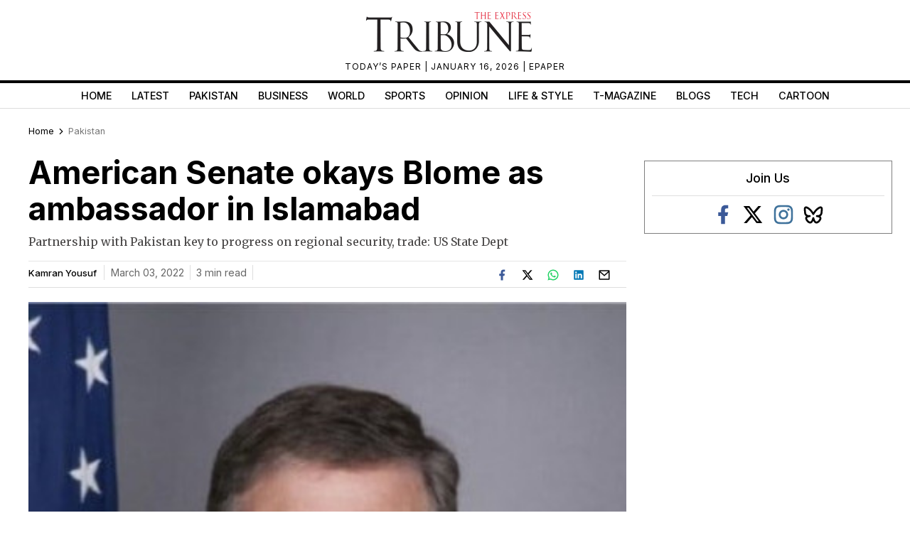

--- FILE ---
content_type: text/html; charset=utf-8
request_url: https://www.google.com/recaptcha/api2/aframe
body_size: 268
content:
<!DOCTYPE HTML><html><head><meta http-equiv="content-type" content="text/html; charset=UTF-8"></head><body><script nonce="-J-AJ6zE3DqZOFCp1sEfmw">/** Anti-fraud and anti-abuse applications only. See google.com/recaptcha */ try{var clients={'sodar':'https://pagead2.googlesyndication.com/pagead/sodar?'};window.addEventListener("message",function(a){try{if(a.source===window.parent){var b=JSON.parse(a.data);var c=clients[b['id']];if(c){var d=document.createElement('img');d.src=c+b['params']+'&rc='+(localStorage.getItem("rc::a")?sessionStorage.getItem("rc::b"):"");window.document.body.appendChild(d);sessionStorage.setItem("rc::e",parseInt(sessionStorage.getItem("rc::e")||0)+1);localStorage.setItem("rc::h",'1768740147530');}}}catch(b){}});window.parent.postMessage("_grecaptcha_ready", "*");}catch(b){}</script></body></html>

--- FILE ---
content_type: application/javascript; charset=utf-8
request_url: https://fundingchoicesmessages.google.com/f/AGSKWxXJGwqkJqZmOr9JSJNklHjQdW6r5G5siRi1Gr3l4RBs3bmkGmKTzCer2CtP5PyF5aOaBJXwrfbF_OBqQpoUFJaZiDRF_t3CwqSzFY_how8TB2Xk5My1yhVlJmm1_EzgzWpEF63VokBYCKH4UFrxQRtE0IqEwSnUxNGrdMG6KR8QFeJmL3KvxN33buxH/__fixed_ad._115x220./delivery.php?pool_id=/468x80b./bannerframeopenads_
body_size: -1292
content:
window['be276db5-8d40-4f84-8fdd-ee8bf14f0c01'] = true;

--- FILE ---
content_type: application/javascript; charset=utf-8
request_url: https://fundingchoicesmessages.google.com/f/AGSKWxVzeC-ISxc-4rhXTV5s1VIv0BYBpwz8jcjfohwUufwjBZwbCnn-ibFHXA4aCGchVBtqgpZPBq-rsIkx3JUAuC_sJGTrWaOF_MZK4pEOULe1P9wQwm075oyZWo1OHqt2frNC7nRUFg==?fccs=W251bGwsbnVsbCxudWxsLG51bGwsbnVsbCxudWxsLFsxNzY4NzQwMTQ2LDQxMzAwMDAwMF0sbnVsbCxudWxsLG51bGwsW251bGwsWzddXSwiaHR0cHM6Ly90cmlidW5lLmNvbS5way9zdG9yeS8yMzQ2MjA2L2FtZXJpY2FuLXNlbmF0ZS1va2F5cy1ibG9tZS1hcy1hbWJhc3NhZG9yLWluLWlzbGFtYWJhZCIsbnVsbCxbWzgsIk05bGt6VWFaRHNnIl0sWzksImVuLVVTIl0sWzE5LCIyIl0sWzE3LCJbMF0iXSxbMjQsIiJdLFsyOSwiZmFsc2UiXV1d
body_size: -212
content:
if (typeof __googlefc.fcKernelManager.run === 'function') {"use strict";this.default_ContributorServingResponseClientJs=this.default_ContributorServingResponseClientJs||{};(function(_){var window=this;
try{
var OH=function(a){this.A=_.t(a)};_.u(OH,_.J);var PH=_.Zc(OH);var QH=function(a,b,c){this.B=a;this.params=b;this.j=c;this.l=_.F(this.params,4);this.o=new _.bh(this.B.document,_.O(this.params,3),new _.Og(_.Ok(this.j)))};QH.prototype.run=function(){if(_.P(this.params,10)){var a=this.o;var b=_.ch(a);b=_.Jd(b,4);_.gh(a,b)}a=_.Pk(this.j)?_.Xd(_.Pk(this.j)):new _.Zd;_.$d(a,9);_.F(a,4)!==1&&_.H(a,4,this.l===2||this.l===3?1:2);_.Dg(this.params,5)&&(b=_.O(this.params,5),_.fg(a,6,b));return a};var RH=function(){};RH.prototype.run=function(a,b){var c,d;return _.v(function(e){c=PH(b);d=(new QH(a,c,_.A(c,_.Nk,2))).run();return e.return({ia:_.L(d)})})};_.Rk(8,new RH);
}catch(e){_._DumpException(e)}
}).call(this,this.default_ContributorServingResponseClientJs);
// Google Inc.

//# sourceURL=/_/mss/boq-content-ads-contributor/_/js/k=boq-content-ads-contributor.ContributorServingResponseClientJs.en_US.M9lkzUaZDsg.es5.O/d=1/exm=kernel_loader,loader_js_executable/ed=1/rs=AJlcJMzanTQvnnVdXXtZinnKRQ21NfsPog/m=web_iab_tcf_v2_signal_executable
__googlefc.fcKernelManager.run('\x5b\x5b\x5b8,\x22\x5bnull,\x5b\x5bnull,null,null,\\\x22https:\/\/fundingchoicesmessages.google.com\/f\/AGSKWxXFeDCYpqvgHCYG8JYjx0zLIn2a_C5YXHxd30yRU4XLy0GdD-AphfQoO1ytRJqmAKPiPchnx2w7W67c9YmQ45fWQMs5J_tdSs30_UYfNyeyEFC7pQ7WzYpSjVA1gqRkz_v2Tp2M7w\\\\u003d\\\\u003d\\\x22\x5d,null,null,\x5bnull,null,null,\\\x22https:\/\/fundingchoicesmessages.google.com\/el\/AGSKWxUiY1T6yeTROArw8hMlb0-WTOFv2EEDMrdfIcg6hWY4jRz6j0tPk-MtEu6Nboq-SXSfZ0H_5d3cCBp0QTHhfv-irZmvDEdK474vrnE_-gCwB4XoFOYENzBH7zHU_Xd0vMfZSEKYZw\\\\u003d\\\\u003d\\\x22\x5d,null,\x5bnull,\x5b7\x5d\x5d\x5d,\\\x22tribune.com.pk\\\x22,1,\\\x22en\\\x22,null,null,null,null,1\x5d\x22\x5d\x5d,\x5bnull,null,null,\x22https:\/\/fundingchoicesmessages.google.com\/f\/AGSKWxUFfYwT7elWBFuqGYfjNbGBq-z-0Alwj2fV-dkxXQVsrOgASCqxxHPGGLLlsUgGOBq6tPrhGd6gLrIlQvcwnEyC1cchMAdqNk5PAFcefhQ8GirRGPk_cH-U94sYrHAocFuE_nZBFA\\u003d\\u003d\x22\x5d\x5d');}